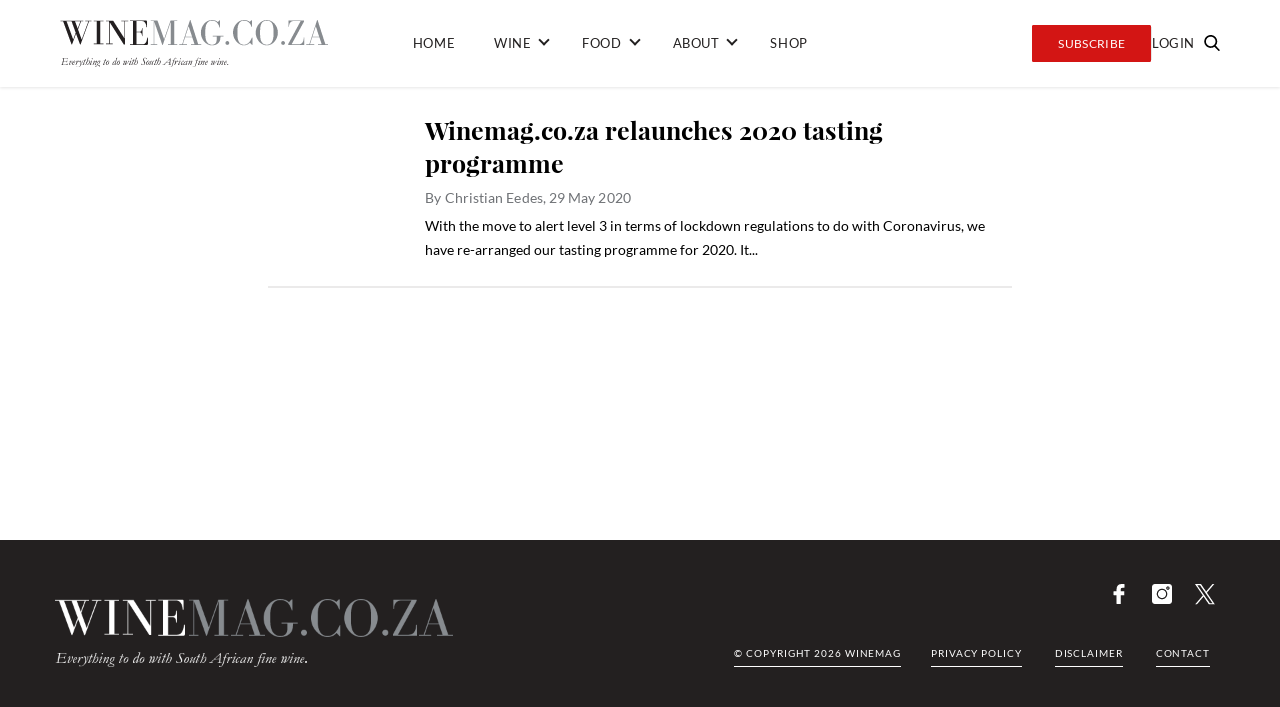

--- FILE ---
content_type: image/svg+xml
request_url: https://winemag.co.za/wp-content/themes/winemag-theme/img/instagram.svg
body_size: -188
content:
<?xml version="1.0"?>
<svg xmlns="http://www.w3.org/2000/svg" viewBox="0 0 512 512" width="512px" height="512px" class=""><g><path d="m437 0h-362c-41.351562 0-75 33.648438-75 75v362c0 41.351562 33.648438 75 75 75h362c41.351562 0 75-33.648438 75-75v-362c0-41.351562-33.648438-75-75-75zm-180 390c-74.441406 0-135-60.558594-135-135s60.558594-135 135-135 135 60.558594 135 135-60.558594 135-135 135zm150-240c-24.8125 0-45-20.1875-45-45s20.1875-45 45-45 45 20.1875 45 45-20.1875 45-45 45zm0 0" data-original="#000000" class="active-path" data-old_color="#FDFDFD" fill="#FFFFFF"/><path d="m407 90c-8.277344 0-15 6.722656-15 15s6.722656 15 15 15 15-6.722656 15-15-6.722656-15-15-15zm0 0" data-original="#000000" class="active-path" data-old_color="#FDFDFD" fill="#FFFFFF"/><path d="m257 150c-57.890625 0-105 47.109375-105 105s47.109375 105 105 105 105-47.109375 105-105-47.109375-105-105-105zm0 0" data-original="#000000" class="active-path" data-old_color="#FDFDFD" fill="#FFFFFF"/></g> </svg>
